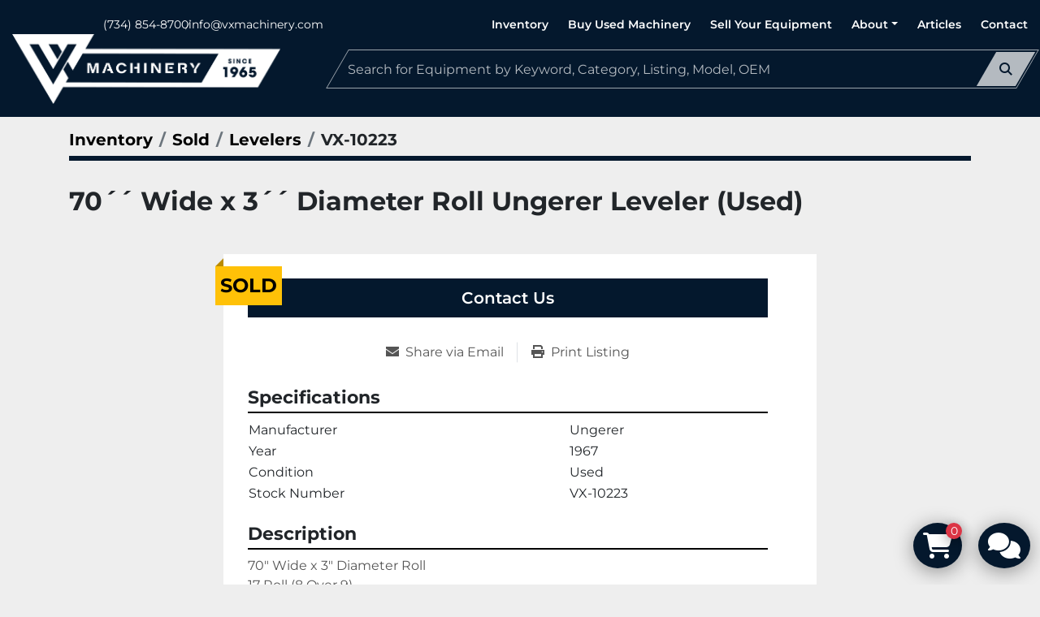

--- FILE ---
content_type: text/html; charset=utf-8
request_url: https://www.vxmachinery.com/listings/2204065-used-70-wide-x-3-diameter-roll-ungerer-leveler-used
body_size: 6009
content:
<!DOCTYPE html><html id="mh" lang="en"><head><title>Used Sold 70´´ Wide x 3´´ Diameter Roll Ungerer Leveler (Used) at VX Machinery</title><meta content="Used Sold 70´´ Wide x 3´´ Diameter Roll Ungerer Leveler (Used) at VX Machinery" property="title" /><meta content="text/html; charset=UTF-8" http-equiv="Content-Type" /><meta content="width=device-width, initial-scale=1.0" name="viewport" /><meta content="70&quot; Wide x 3&quot; Diameter Roll 17 Roll (8 Over 9) 68&quot; Wide Pinch Roll 157&quot; Maximum 5 Adjustable Back Ups 180/4/17 Type." name="description" /><meta content="wss://system.machinio.com/cable" name="cable-url" /><meta content="70&quot; Wide x 3&quot; Diameter Roll 17 Roll (8 Over 9) 68&quot; Wide Pinch Roll 157&quot; Maximum 5 Adjustable Back Ups 180/4/17 Type." property="og:description" /><meta content="Used Sold 70´´ Wide x 3´´ Diameter Roll Ungerer Leveler (Used) at VX Machinery" property="og:title" /><meta content="website" property="og:type" /><meta content="summary_large_image" property="twitter:card" /><meta content="Used Sold 70´´ Wide x 3´´ Diameter Roll Ungerer Leveler (Used) at VX Machinery" property="twitter:title" /><meta content="70&quot; Wide x 3&quot; Diameter Roll 17 Roll (8 Over 9) 68&quot; Wide Pinch Roll 157&quot; Maximum 5 Adjustable Back Ups 180/4/17 Type." property="twitter:description" /><link href="https://i.machineryhost.com" rel="preconnect" /><link href="https://i.system.machinio.com" rel="preconnect" /><link href="https://s3.amazonaws.com" rel="preconnect" /><link href="https://www.googletagmanager.com" rel="preconnect" /><meta content="noindex" name="robots" /><link rel="stylesheet" href="/styles/custom-496ce5039c30831b3f7e337e54178bfc.css" media="all" /><link rel="stylesheet" href="/packs/css/918-ca3a6288.css" media="all" />
<link rel="stylesheet" href="/packs/css/application-5f9e7bfe.css" media="all" /><style>.site-header__logo img{max-height:86px}.site-footer .gap-12.py-4{padding-bottom:6.5rem !important}.advanced-contact-section.v2 .acs__container{background-color:var(--primary) !important}.advanced-contact-section.v2 .acs__item .acs__title::before{color:#fff !important}label[for="attach_files"]{background-color:var(--primary)}label[for="attach_files"]:hover,label[for="attach_files"]:focus{background-color:#01050a;border-color:#000}@media (min-width: 1200px){.site-header__contacts{margin-left:7rem}}
</style><link href="https://www.vxmachinery.com/listings/2204065-used-70-wide-x-3-diameter-roll-ungerer-leveler-used" rel="canonical" /><meta content="https://www.vxmachinery.com/listings/2204065-used-70-wide-x-3-diameter-roll-ungerer-leveler-used" property="og:url" /><script data-name="analytics" type="application/javascript">var script = document.createElement('script');
script.setAttribute('src', 'https://www.googletagmanager.com/gtag/js?id=G-MGXHZ6YTNX');
script.setAttribute('async', true);
document.head.appendChild(script);

window.dataLayer = window.dataLayer || [];
function gtag(){dataLayer.push(arguments);}



gtag('js', new Date());

gtag('config', 'G-MGXHZ6YTNX')
gtag('config', '--')
gtag('config', 'Google')
gtag('config', 'tag')
gtag('config', 'gtag')
gtag('config', 'js')
gtag('config', '--')
gtag('config', 'script')
gtag('config', 'async')
gtag('config', 'src')
gtag('config', 'https')
gtag('config', 'www')
gtag('config', 'googletagmanager')
gtag('config', 'com')
gtag('config', 'gtag')
gtag('config', 'js')
gtag('config', 'id')
gtag('config', 'AW-17232270111')
gtag('config', 'script')
gtag('config', 'script')
gtag('config', 'window')
gtag('config', 'dataLayer')
gtag('config', 'window')
gtag('config', 'dataLayer')
gtag('config', 'function')
gtag('config', 'gtag')
gtag('config', 'dataLayer')
gtag('config', 'push')
gtag('config', 'arguments')
gtag('config', 'gtag')
gtag('config', 'js')
gtag('config', 'new')
gtag('config', 'Date')
gtag('config', 'gtag')
gtag('config', 'config')
gtag('config', 'AW-17232270111')
gtag('config', 'script')
gtag('config', '--')
gtag('config', 'Event')
gtag('config', 'snippet')
gtag('config', 'for')
gtag('config', 'Contact')
gtag('config', 'Form')
gtag('config', 'conversion')
gtag('config', 'page')
gtag('config', '--')
gtag('config', 'script')
gtag('config', 'function')
gtag('config', 'gtag_report_conversion')
gtag('config', 'url')
gtag('config', 'var')
gtag('config', 'callback')
gtag('config', 'function')
gtag('config', 'if')
gtag('config', 'typeof')
gtag('config', 'url')
gtag('config', 'undefined')
gtag('config', 'window')
gtag('config', 'location')
gtag('config', 'url')
gtag('config', 'gtag')
gtag('config', 'event')
gtag('config', 'conversion')
gtag('config', 'send_to')
gtag('config', 'AW-17232270111')
gtag('config', '1QSECKO-094aEJ-m_phA')
gtag('config', 'event_callback')
gtag('config', 'callback')
gtag('config', 'return')
gtag('config', 'false')
gtag('config', 'script')


function gtagReportConversion() {
  gtag('event', 'conversion', {
    'send_to': 'AW-17232270111/1QSECKO-094aEJ-m_phA',
    'value': 1.0,
    'currency': 'USD'
});

}
</script><!-- Google tag (gtag.js) -->
<script async src="https://www.googletagmanager.com/gtag/js?id=AW-17232270111"></script>
<script>
  window.dataLayer = window.dataLayer || [];
  function gtag(){dataLayer.push(arguments);}
  gtag('js', new Date());

  gtag('config', 'AW-17232270111');
</script>

<!-- Event snippet for Contact Form conversion page -->
<script>
function gtag_report_conversion(url) {
  var callback = function () {
    if (typeof(url) != 'undefined') {
      window.location = url;
    }
  };
  gtag('event', 'conversion', {
      'send_to': 'AW-17232270111/1QSECKO-094aEJ-m_phA',
      'event_callback': callback
  });
  return false;
}
</script>

<!-- Google Tag Manager -->
<script>(function(w,d,s,l,i){w[l]=w[l]||[];w[l].push({'gtm.start':
new Date().getTime(),event:'gtm.js'});var f=d.getElementsByTagName(s)[0],
j=d.createElement(s),dl=l!='dataLayer'?'&l='+l:'';j.async=true;j.src=
'https://www.googletagmanager.com/gtm.js?id='+i+dl;f.parentNode.insertBefore(j,f);
})(window,document,'script','dataLayer','GTM-KF7PJXM9');</script>
<!-- End Google Tag Manager --><link rel="icon" type="image/x-icon" href="https://f.machineryhost.com/3f4366aeb9c157cf9a30c90693eafc55/a259c1c6f11c62eb37205737e8b1a9db/favicon.png" /><link rel="apple-touch-icon" type="image/png" href="https://f.machineryhost.com/3f4366aeb9c157cf9a30c90693eafc55/a259c1c6f11c62eb37205737e8b1a9db/favicon.png" /><script id="json-ld" type="application/ld+json">{"@context":"https://schema.org/","@type":"Product","name":"70´´ Wide x 3´´ Diameter Roll Ungerer Leveler (Used)","description":"70\" Wide x 3\" Diameter Roll 17 Roll (8 Over 9) 68\" Wide Pinch Roll 157\" Maximum 5 Adjustable Back Ups 180/4/17 Type","productID":2204065,"category":"Levelers","offers":{"@type":"Offer","url":"https://www.vxmachinery.com/listings/2204065-used-70-wide-x-3-diameter-roll-ungerer-leveler-used","itemCondition":"https://schema.org/UsedCondition","availability":"http://schema.org/OutOfStock","seller":"VX Machinery"},"brand":{"@type":"Brand","name":"Ungerer"},"sku":"VX-10223"}</script><script id="json-ld" type="application/ld+json">{ "@context" : "https://schema.org", "@type" : "LocalBusiness", "name" : "VX Machinery", "address" : "3400 Silica Road, Sylvania OH 43560", "url" : "https://www.vxmachinery.com", "image": "https://f.machineryhost.com/3f4366aeb9c157cf9a30c90693eafc55/04c225b069cb0f9329e0728b85b9f729/logo.png", "telephone" : "(734) 854-8700"}</script></head><body class="body-s3186"><code data-configs="{&quot;currency&quot;:&quot;usd&quot;,&quot;convert_prices&quot;:false,&quot;gdpr_compliance&quot;:false,&quot;currency_iso_code&quot;:false,&quot;show_webshop_stripe_invoice_checkout_hint&quot;:false,&quot;private_price_webshop&quot;:false,&quot;enable_listing_quantity&quot;:false,&quot;allow_offer&quot;:false,&quot;terms_of_sales_path&quot;:null,&quot;automated_locale&quot;:false,&quot;primary_language_code&quot;:&quot;en&quot;,&quot;manual_languages&quot;:[&quot;en&quot;],&quot;controller_name&quot;:&quot;listings&quot;,&quot;webshop_type&quot;:&quot;ecommerce&quot;,&quot;create_webshop_lead&quot;:true,&quot;display_cookies_consent&quot;:null,&quot;privacy_policy_page&quot;:&quot;/pages/privacy-policy&quot;,&quot;contact_form_attach_files_limit&quot;:10,&quot;submit_order_button_text&quot;:null,&quot;shopping_cart_header_title&quot;:null,&quot;custom_newsletter_button_title&quot;:null,&quot;restrict_lead_submission_by_buyer_location&quot;:false}"></code><div class="page-wrapper"><div class="hidden-print header-layout"><header class="site-header prude py-3" id="site-header"><div class="site-header__top pt-1 pb-1 pb-lg-0"><div class="container"><div class="d-flex align-items-center"><div class="site-header__contacts d-none d-sm-flex mr-3"><div class="phone site-header__contacts__item no_icon"><a class="contact-tracking phone notranslate" href="tel:7348548700"> (734) 854-8700</a></div><div class="email site-header__contacts__item no_icon"><a class="contact-tracking email notranslate" href="mailto:info@vxmachinery.com"> info@vxmachinery.com</a></div></div><div class="d-flex justify-content-end align-items-center flex-grow-1"><nav class="primary-nav"><ul class="primary-nav__navbar"><li class="primary-nav__item"><a class="primary-nav__link" href="/blog">Articles</a></li><li class="primary-nav__item"><a class="primary-nav__link" href="/pages/inventory">Inventory</a></li><li class="primary-nav__item"><a class="primary-nav__link" href="/pages/buy-used-machinery">Buy Used Machinery</a></li><li class="primary-nav__item"><a class="primary-nav__link" href="/pages/sell-your-equipment">Sell Your Equipment</a></li><li class="primary-nav__item"><div class="dropdown primary-nav__dropdown"><div aria-expanded="false" aria-haspopup="true" class="primary-nav__link dropdown-toggle" id="pagesMenuButton13404" role="button"><a href="/pages/about">About</a></div><div aria-labelledby="pagesMenuButton13404" class="dropdown-menu primary-nav__dropdown-menu m-0"><div class="d-flex"><div class="primary-nav__link-block"><a class="dropdown-item" href="/pages/about">About</a><a class="dropdown-item" href="/pages/our-history">Our History</a><a class="dropdown-item" href="/pages/specialties">Specialties</a></div></div></div></div></li><li class="primary-nav__item"><a class="primary-nav__link" href="/pages/contact">Contact</a></li></ul></nav></div></div></div></div><div class="container"><div class="site-header__bottom d-flex align-items-center"><div class="site-header__logo pr-2 pr-lg-0 "><a class="" href="/"><img class="" alt="VX Machinery" src="https://f.machineryhost.com/3f4366aeb9c157cf9a30c90693eafc55/04c225b069cb0f9329e0728b85b9f729/logo.png" /></a></div><a class="site-header__search-icon d-lg-none ml-auto pl-3 pr-2" href="/listings" id="site-header-search-icon"><i class="fa-sharp fa-solid fa-magnifying-glass"></i><span class="sr-only">Search</span></a><div class="hamburger-wrapper d-flex d-lg-none align-items-center" data-role="hamburger-menu"><button aria-label="Menu" class="hamburger hamburger--spin d-flex align-items-center" type="button"><div class="hamburger-box"><div class="hamburger-inner"></div></div></button><h5 class="ml-2 mb-0">Menu</h5></div><form action="/listings" class="d-none d-lg-block flex-grow-1 site-header__search-bar" id="site-header-search-bar" method="get"><input aria-label="Search" autocomplete="off" class="site-header__search-bar__input ui-autocomplete-input form-control" data-role="searchbar" name="q" placeholder="Search for Equipment by Keyword, Category, Listing, Model, OEM" type="search" /><button class="text-nowrap site-header__search-bar__submit" id="btn__search" title="submit" type="submit"><i class="fa-sharp fa-solid fa-magnifying-glass"></i></button></form></div></div></header></div><div class="page-layout" id="page-layout"><div class="page-inner" id="page-inner"><div class="listing-show style_1" data-listing-id="2204065" role="main"><div class="container"><div class="index-header__outer row mt-2"><div class="index-header col-12"><div class="index-header__inner"><nav aria-label="breadcrumb" class="py-2"><ol class="breadcrumb" itemscope="" itemtype="http://schema.org/BreadcrumbList"><li class="breadcrumb-item" itemid="/listings" itemprop="itemListElement" itemscope="" itemtype="http://schema.org/ListItem"><meta content="1" itemprop="position" /><a itemprop="item" itemtype="http://schema.org/Thing" itemid="/listings" itemscope="itemscope" aria-label="Inventory" href="/listings"><span itemprop="name">Inventory</span></a></li><li class="breadcrumb-item" itemid="/sold" itemprop="itemListElement" itemscope="" itemtype="http://schema.org/ListItem"><meta content="2" itemprop="position" /><a itemprop="item" itemtype="http://schema.org/Thing" itemid="/sold" itemscope="itemscope" aria-label="Sold" href="/sold"><span itemprop="name">Sold</span></a></li><li class="breadcrumb-item" itemid="/sold/levelers" itemprop="itemListElement" itemscope="" itemtype="http://schema.org/ListItem"><meta content="3" itemprop="position" /><a itemprop="item" itemtype="http://schema.org/Thing" itemid="/sold/levelers" itemscope="itemscope" aria-label="Levelers" href="/sold/levelers"><span itemprop="name">Levelers</span></a></li><li class="breadcrumb-item active" itemid="/listings/2204065-used-70-wide-x-3-diameter-roll-ungerer-leveler-used" itemprop="itemListElement" itemscope="" itemtype="http://schema.org/ListItem"><meta content="4" itemprop="position" /><meta content="/listings/2204065-used-70-wide-x-3-diameter-roll-ungerer-leveler-used" itemid="/listings/2204065-used-70-wide-x-3-diameter-roll-ungerer-leveler-used" itemprop="item" itemscope="" itemtype="http://schema.org/Thing" /><span content="70´´ Wide x 3´´ Diameter Roll Ungerer Leveler (Used)" itemprop="name">VX-10223</span></li></ol></nav></div></div></div><div class="pb-5"><div class="row"><div class="col-12"><div class="show-header no-image"><div class="row"><div class="show-header__container col-12 d-flex flex-column flex-xl-row align-items-center justify-content-between gap-16"><div><h1 class="show-header__title text-center text-xl-left w-100 mb-3">70´´ Wide x 3´´ Diameter Roll Ungerer Leveler (Used)</h1></div><div class="show-header__meta d-flex flex-column flex-md-row"></div></div></div></div></div></div><div class="row"><div class="col-12 col-lg-8 offset-lg-2"><div class="show-info w-100 position-relative no-image"><div class="sold-badge">Sold</div><div class="row w-100"><div class="col-12 float-right order-1"><div class="show-info__contact-details"><button class="contact-seller-button js-contact-btn btn btn-lg btn-block btn-primary hidden-print" data-listing-id="2204065" data-role="wanted_listing">Contact Us</button></div></div><div class="col-12 float-right order-4"><div class="mt-0"><h3 class="show-info__section-heading d-flex justify-content-between align-items-end">Specifications</h3><table class="w-100 table-xs-fixed"><tbody><tr><td>Manufacturer</td><td class="text-xs-ellipsis notranslate">Ungerer</td></tr><tr><td>Year</td><td class="text-xs-ellipsis">1967</td></tr><tr><td>Condition</td><td class="text-xs-ellipsis"><link itemprop="itemCondition" href="http://schema.org/UsedCondition" />Used</td></tr><tr><td>Stock Number</td><td class="text-xs-ellipsis notranslate">VX-10223</td></tr></tbody></table></div><div class="mt-4"><h3 class="show-info__section-heading">Description</h3><div class="show-info__section-text ql-editor p-0 overflow-hidden show-info__section-text--full"><p>70" Wide x 3" Diameter Roll
17 Roll (8 Over 9)
68" Wide Pinch Roll
157" Maximum
5 Adjustable Back Ups
180/4/17 Type</p></div></div></div><div class="col-12 float-left order-3"><div class="utility-button__wrapper utility-button__wrapper--show d-print-none"><button aria-label="Share via Email" class="btn email-button" data-email-lang="en" data-listing-id="2204065" id="js-email"><i aria-hidden="true" class="fa-sharp fa-solid fa-envelope"></i><span class="ml-2">Share via Email</span></button><button aria-label="Print Listing" class="btn print-button" data-role="js-print"><i class="fa-sharp fa-solid fa-print"></i><span class="ml-2">Print Listing</span></button></div></div></div></div></div></div></div></div></div></div><footer class="site-footer maksic" id="site-footer"><div class="site-footer__content"><div class="container"><div class="row"><div class="col-12"><div class="d-flex flex-column"><div class="d-flex flex-column align-items-md-center"><ul class="footer-nav nav d-flex flex-column flex-md-row mb-4 justify-content-md-center"><li class="footer-nav__item"><a class="footer-nav__link active" href="/blog">Articles</a></li><li class="footer-nav__item"><a class="footer-nav__link active" href="/pages/inventory">Inventory</a></li><li class="footer-nav__item"><a class="footer-nav__link active" href="/pages/specialties">Specialties</a></li><li class="footer-nav__item"><a class="footer-nav__link active" href="/pages/faq-s">FAQ&#39;s</a></li><li class="footer-nav__item"><a class="footer-nav__link active" href="/pages/industries">Industries</a></li><li class="footer-nav__item"><a class="footer-nav__link active" href="/pages/privacy-policy">Privacy Policy</a></li></ul><div class="site-footer__contacts d-flex flex-wrap flex-column flex-md-row justify-content-md-center"><div class="address d-none d-xl-flex align-items-center site-footer__contacts__item with-text"><span class="contact-text text mr-1">Find us:</span><a class="notranslate w-100" href="https://www.google.com/maps/search/3400 Silica Road, Sylvania OH 43560" target="_blank"> 3400 Silica Road, Sylvania OH 43560</a></div><div class="phone d-flex align-items-center with-text site-footer__contacts__item"><span class="contact-text text mr-1">Phone:</span><a class="contact-tracking phone notranslate" href="tel:7348548700"> (734) 854-8700</a></div><div class="email d-flex align-items-center site-footer__contacts__item with-text"><span class="contact-text text mr-1">Email:</span><a class="contact-tracking email notranslate" href="mailto:info@vxmachinery.com"> info@vxmachinery.com</a></div></div></div></div></div></div></div></div><div class="bg-primary"><div class="container"><div class="row"><div class="col-12"><div class="d-flex flex-column flex-md-row align-items-md-center gap-12 py-4 py-md-3"><div class="backlink small"><a href="https://www.machinio.com/system" rel="noopener" target="_blank">Machinio System</a> website by <a href="https://www.machinio.com" rel="noopener" target="_blank">Machinio</a></div><div class="d-flex align-items-center ml-md-auto"><div class="external-links d-flex flex-wrap"><a aria-label="facebook" class="social-link notranslate facebook" href="https://www.facebook.com/vxmachinery/" rel="noopener" target="_blank"><i class="fa-facebook-f fa-brands"></i><span class="sr-only">facebook</span></a><a aria-label="linkedin" class="social-link notranslate linkedin" href="https://www.linkedin.com/company/vx-llc/" rel="noopener" target="_blank"><i class="fa-linkedin-in fa-brands"></i><span class="sr-only">linkedin</span></a></div><a aria-label="To the top" class="to-the-top" href=""><i class="fa fa-arrow-circle-up"></i></a></div></div></div></div></div></div></footer><div class="fixed_container d-print-none"><div class="shopping-cart-icon" data-role="shopping-cart-icon"><div class="floating-btn"><i class="fa-solid fa-cart-shopping"></i><span class="floating-btn--background"><div class="floating-btn--indicator text-center"></div></span></div></div><div class="live-chat-icon" data-automated-chat-response="false" data-chat-analytics="disabled" data-chat-contact-form="" id="live-chat-icon"><div class="floating-btn"><div class="fa fa-comments"></div><span class="invisible floating-btn--background"><div class="floating-btn--indicator text-center"></div></span></div></div></div></div></div><script>
//<![CDATA[
var _rollbarConfig = {
  accessToken: "aec4e181ec6a45498ca430cb2d1dcff8",
  captureUncaught: true,
  captureUnhandledRejections: true,
  ignoredMessages: [
    '(.*)QuotaExceededError:(.*)',
    '(.*)DOM Exception 22:(.*)',
    'QuotaExceededError(.*)',
    'DOM Exception 22(.*)',
    'DOM Exception 22: QuotaExceededError: An attempt was made to add something to storage that exceeded the quota.',
    'The quota has been exceeded.',
    'Object Not Found Matching Id',
    'Script error.',
    '(.*)[lgst]\\.a\\.init is not a function\\.(.*)',
    "SyntaxError: Unexpected keyword 'this'",
    "Cannot read properties of null \\(reading .style.\\)",
    "null is not an object \\(evaluating .a\\.style.\\)",
    "Can't find variable: gmo",
    "scrollReadRandom",
    "replaceChildren is not a function",
    "Cannot read properties of undefined \\(reading .value.\\)"
  ],
  payload: {
    environment: "production"
  }
};
//]]>
</script><script src="/packs/js/runtime-4e83ecbc66661d7bb1f5.js" defer="defer"></script>
<script src="/packs/js/692-1ab0e0c46d8705502bce.js" defer="defer"></script>
<script src="/packs/js/706-cee65121c381e619848d.js" defer="defer"></script>
<script src="/packs/js/635-0afd58c9e729fe544641.js" defer="defer"></script>
<script src="/packs/js/918-9a6f14d0cc992d20f83e.js" defer="defer"></script>
<script src="/packs/js/236-7fa987d4f1b56984a996.js" defer="defer"></script>
<script src="/packs/js/application-eb6a45b6ff92cff21c47.js" defer="defer"></script>
<script src="/packs/js/624-94c5ec60afc06453862e.js" defer="defer"></script>
<script src="/packs/js/rollbar-1c051f26f9e7b1752fca.js" defer="defer"></script>
<script src="/packs/js/764-c077c878bdeb25835260.js" defer="defer"></script>
<script src="/packs/js/841-90387483698fdd9030e6.js" defer="defer"></script>
<script src="/packs/js/gallery-fa2cce6480da9465cc71.js" defer="defer"></script>
<script src="/packs/js/webshop-c7440cb264df92fa1ea4.js" defer="defer"></script>
<script src="/packs/js/203-9426842378aeff99f16e.js" defer="defer"></script>
<script src="/packs/js/live_chat-6b6bcf244ac83aba4338.js" defer="defer"></script>
<script src="/packs/js/owl_carousel-dca796c866e00378e552.js" defer="defer"></script><!-- Google Tag Manager (noscript) -->
<noscript><iframe src="https://www.googletagmanager.com/ns.html?id=GTM-KF7PJXM9"
height="0" width="0" style="display:none;visibility:hidden"></iframe></noscript>
<!-- End Google Tag Manager (noscript) --><script crossorigin="anonymous" src="https://kit.fontawesome.com/722e3adc3e.js"></script><script src="https://cdnjs.cloudflare.com/polyfill/v3/polyfill.min.js?version=4.8.0&amp;features=Element.prototype.replaceChildren"></script></body></html>